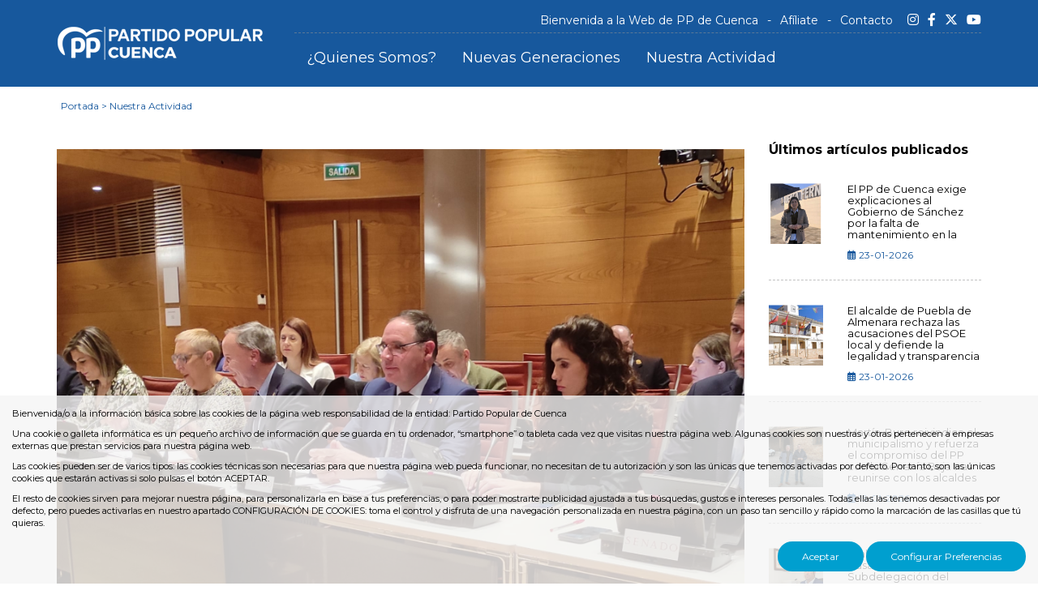

--- FILE ---
content_type: text/html; charset=UTF-8
request_url: https://www.ppcuenca.es/es/1-Nuestra-Actividad/3975-El-PP-exige-aplicar-las-mismas-reglas-de-juego-a-los-productos-de-terceros-paises-para-proteger-a-nuestros-agricultores-y-ganaderos.htm
body_size: 6800
content:
	<!DOCTYPE html PUBLIC "-//W3C//DTD XHTML 1.0 Transitional//EN" "http://www.w3.org/TR/xhtml1/DTD/xhtml1-transitional.dtd">
<html xmlns="http://www.w3.org/1999/xhtml" lang="es">
    <head>
        <title>El PP exige aplicar "las mismas reglas de juego" a los productos de terceros países para proteger a nuestros agricultores y ganaderos | ppcuenca.es</title>
        <meta name="keywords" content=""/>
        <meta name="description" content=""/>
        <meta name="subject" content=""/>
        <meta name="author" content="PP Cuenca"/>
        <meta http-equiv="Content-Type" content="text/html; charset=utf-8" /><!-- CSS Mínimo de Bootstrap -->
        <meta name="viewport" content="width=device-width, initial-scale=1, maximum-scale=1, user-scalable=no" />
        <link rel="preconnect" href="https://fonts.googleapis.com">
        <link rel="preconnect" href="https://fonts.gstatic.com" crossorigin>
        <link href="https://fonts.googleapis.com/css2?family=Montserrat:wght@300;400;500;700&display=swap" rel="stylesheet">
        <link type="text/css" rel="stylesheet" href="https://cdn.jsdelivr.net/jquery.jssocials/1.4.0/jssocials.css" />
        <link type="text/css" rel="stylesheet" href="https://cdn.jsdelivr.net/jquery.jssocials/1.4.0/jssocials-theme-plain.css" />
        <link href="/css/web.css" rel="stylesheet" type="text/css" />
        <script src="https://code.jquery.com/jquery-3.3.1.min.js" integrity="sha256-FgpCb/KJQlLNfOu91ta32o/NMZxltwRo8QtmkMRdAu8=" crossorigin="anonymous"></script>
        <script type="text/javascript" src="/scripts/web.js"></script>
        <link rel="stylesheet" href="/css/fontawesome/css/all.css" />
        <script type="text/javascript" src="https://cdn.jsdelivr.net/jquery.jssocials/1.4.0/jssocials.min.js"></script>

        <link href="https://www.ppcuenca.es" rel="image_src" />
        <link rel="canonical" href="https://www.ppcuenca.es/es/1-Nuestra-Actividad/3975-El-PP-exige-aplicar-las-mismas-reglas-de-juego-a-los-productos-de-terceros-paises-para-proteger-a-nuestros-agricultores-y-ganaderos.htm" /><link rel="alternate" href="https://www.ppcuenca.es/es/1-Nuestra-Actividad/3975-El-PP-exige-aplicar-las-mismas-reglas-de-juego-a-los-productos-de-terceros-paises-para-proteger-a-nuestros-agricultores-y-ganaderos.htm" hreflang="es"/>
        
    </head>
    <body>
                <div id="main-header">
            <div class="container fondo-cabecera">
                <div class="row">
                    <div class="col-md-3">
                        <a href="#menu" class="botmenu"><span class="glyphicon glyphicon-menu-hamburger"></span></a>
                        <a href="https://www.ppcuenca.es" title="PP Cuenca">
                            <img class="logo" src="/images_web/logo.png" alt="El PP exige aplicar "las mismas reglas de juego" a los productos de terceros países para proteger a nuestros agricultores y ganaderos | ppcuenca.es" border="0" /></a>
                    </div>
                    <div class="col-md-9">
                        <div class="menusuperior">
                            <ul id="navigation" class="menubienvenida"><li>
    <a href="https://www.ppcuenca.es/es/31-Bienvenida-a-la-Web-de-PP-de-Cuenca" title="Bienvenida a la Web de PP de Cuenca" >Bienvenida a la Web de PP de Cuenca</a>
</li>
<li>
    <a href="https://www.ppcuenca.es/3-Afiliate.htm" title="Afíliate" target='_self'>Afíliate</a>
</li>
<li>
    <a href="https://www.ppcuenca.es/es/14-Contacto" title="Contacto" >Contacto</a>
</li>
</ul>


                            <div class="menuredes hidden-xs hidden-sm">
                                <a href="https://instagram.com/popularesdecuenca" target="_blank">
                                    <i class="fab fa-instagram"></i>
                                </a>
                                <a href="http://www.facebook.com/PPCuenca" target="_blank">
                                    <i class="fab fa-facebook-f"></i>
                                </a>
                                <a href="http://www.twitter.com/popularescuenca" target="_blank">
                                    <i class="fa-brands fa-x-twitter"></i>
                                </a>
                                <a href="https://www.youtube.com/channel/UC5AsTA5ZMtJuQTZb53sEbDg" target="_blank">
                                    <i class="fab fa-youtube"></i>
                                </a>
                            </div>
                        </div>
                        
<ul id="main-menu" class="nav nav-pills hidden-sm hidden-xs">
    <li><a href="https://www.ppcuenca.es/es/20-Quienes-Somos" title="¿Quienes Somos?" >¿Quienes Somos?</a></li>
<li><a href="https://www.ppcuenca.es/es/23-Nuevas-Generaciones" title="Nuevas Generaciones" >Nuevas Generaciones</a></li>
<li><a href="https://www.ppcuenca.es/es/1-Nuestra-Actividad" title="Nuestra Actividad" >Nuestra Actividad</a></li>

</ul>

<nav id="menu">
    <ul>
        <li>
    <a href="https://www.ppcuenca.es/es/31-Bienvenida-a-la-Web-de-PP-de-Cuenca" title="Bienvenida a la Web de PP de Cuenca" >Bienvenida a la Web de PP de Cuenca</a>
</li>
<li>
    <a href="https://www.ppcuenca.es/3-Afiliate.htm" title="Afíliate" target='_self'>Afíliate</a>
</li>
<li>
    <a href="https://www.ppcuenca.es/es/14-Contacto" title="Contacto" >Contacto</a>
</li>
<li><a href="https://www.ppcuenca.es/es/20-Quienes-Somos" title="¿Quienes Somos?" >¿Quienes Somos?</a>
    
</li><li><a href="https://www.ppcuenca.es/es/23-Nuevas-Generaciones" title="Nuevas Generaciones" >Nuevas Generaciones</a>
    
</li><li><a href="https://www.ppcuenca.es/es/1-Nuestra-Actividad" title="Nuestra Actividad" >Nuestra Actividad</a>
    
</li>
        
        <li class="menuredes">
            <a href="https://instagram.com/popularesdecuenca" target="_blank">
                <i class="fab fa-instagram"></i>
            </a>
            <a href="http://www.facebook.com/PPCuenca" target="_blank">
                <i class="fab fa-facebook-f"></i>
            </a>
            <a href="http://www.twitter.com/popularescuenca" target="_blank">
                <i class="fa-brands fa-x-twitter"></i>
            </a>
            <a href="https://www.youtube.com/channel/UC5AsTA5ZMtJuQTZb53sEbDg" target="_blank">
                <i class="fab fa-youtube"></i>
            </a>
        </li>
    </ul>
</nav>
                    </div>
                </div>
            </div>
        </div>

        <div class="container">
    <div class="celdasituacion"><a href="https://www.ppcuenca.es" class="imple-enlasituacion" title="Portada">Portada</a> &gt; <a href="https://www.ppcuenca.es/es/1-Nuestra-Actividad" class="imple-enlasituacion" title="Nuestra Actividad">Nuestra Actividad</a>
</div>
    
    
<form name="extendido" method="get" action="https://www.ppcuenca.es/index.php" target="_self">
    <input type="hidden" name="idioma" value="es" />
    <input type="hidden" name="menu" value="1" />
    <input type="hidden" name="id" value="3975" />
    <input type="hidden" name="pagina" value="0" />
    <input type="hidden" name="opcion" value="0" />
    <input type="hidden" name="ordentipo" value="" />
    <input type="hidden" name="ordencampo" value="" />
    
    <input type="hidden" name="opinionesopcion" value=""/>
    <input type="hidden" name="extendidoopcion" value=""/>
    <input type="hidden" name="opinionespagina" value=""/>

</form>
<script type="text/javascript"><!--
function extendidoIrOpcion(opcion,opcion2){
	document.extendido.extendidoopcion.value = opcion;
	document.extendido.opinionesopcion.value = opcion2;
	document.extendido.submit();
}
function volverAtras(){
	document.extendido.id.value = 0;
	document.extendido.submit();
}
-->
</script>


<div class="row" itemscope itemtype ="https://schema.org/NewsArticle">
    <div class="col-md-9">
        <span itemprop="image"><div style="margin:30px 0;">
    <img src="https://www.ppcuenca.es/files/noticias/G/prietosenado.jpg" alt="" width="100%" />
</div></span>
        <div class="htmlFuente"><i class="far fa-calendar-alt"></i> <span itemprop="datePublished">16-03-2024</span></div>
        <h1 class="htmlTitular" style="margin-top:0px;" itemprop="headline">El PP exige aplicar &quot;las mismas reglas de juego&quot; a los productos de terceros pa&iacute;ses para proteger a nuestros agricultores y ganaderos</h1>
        <div class="htmlfuente" style="font-size: 16px;">El senador conquense, Benjamín Prieto, defendía que "nuestro sector agroalimentario no puede verse afectado constantemente por importaciones que hunden los precios y a nuestros productores"</div>
        <div id="share" style=" margin-bottom: 10px;"></div>
<script>
    $("#share").jsSocials({
        showCount: false,
        showLabel: false,
        shares: [{
            share: "facebook",
            label: "Compartir",
            logo: "fab fa-facebook-f"
        },
        {
            share: "twitter",
            label: "Tuitear",
            logo: "fa-brands fa-x-twitter"
        },
        {
            share: "pinterest",
            label: "Pinterest",
            logo: "fab fa-pinterest"
        },
        {
            share: "whatsapp",
            label: "Whatsapp",
            logo: "fab fa-whatsapp"
        }]
    });
</script>
        <div class="textoextendido">
            <span itemprop="description"><p style="margin-top:4.55pt; margin-right:10.75pt; margin-bottom:.0001pt; margin-left:7.1pt; text-align:justify"><span style="font-family:Arial,Helvetica,sans-serif;"><span style="font-size:14.0pt">El Senado aprobaba en la mañana de ayer una moción, a propuesta del Grupo Popular, en la que reclamaba al Gobierno de España “medidas concretas para garantizar un mayor control fronterizo para que los productos agrícolas y ganaderos de terceros países no contengan materias activas no autorizadas por la Unión Europea”. El representante conquense en la Cámara Alta, Benjamín Prieto, ha sido el encargado de defender esta medida, “una iniciativa necesaria para que nuestro sector agroalimentario no se vea afectado constantemente por importaciones que hunden los precios y a nuestros productores”, apuntaba.</span></span></p>

<p style="margin-top:4.55pt; margin-right:10.75pt; margin-bottom:.0001pt; margin-left:7.1pt; text-align:justify"> </p>

<p style="margin-top:4.55pt; margin-right:10.75pt; margin-bottom:.0001pt; margin-left:7.1pt; text-align:justify"><span style="font-family:Arial,Helvetica,sans-serif;"><span style="font-size:14.0pt">El PP exige, pues, al Ejecutivo Nacional, “las mismas reglas de juego a los productos de terceros países”. Durante el debate de la moción, que ha sido aprobada por unanimidad, Benjamín Prieto ha afirmado que “nuestro sector agroalimentario no puede verse afectado constantemente por importaciones que hunden los precios y a nuestros productores”. El senador popular ha insistido en la “necesidad inmediata” de esos controles, recordando que, durante el pasado año 2023, se notificaron 180 alertas alimentarias en España.</span></span></p>

<p style="margin-top:4.55pt; margin-right:10.75pt; margin-bottom:.0001pt; margin-left:7.1pt; text-align:justify"> </p>

<p style="margin-top:4.55pt; margin-right:10.75pt; margin-bottom:.0001pt; margin-left:7.1pt; text-align:justify"><span style="font-family:Arial,Helvetica,sans-serif;"><span style="font-size:14.0pt">Benjamín Prieto no dudaba en ensalzar la “calidad de los productos españoles y las decenas de denominaciones de origen” que avalan su “excelente proyección en los mercados nacionales e internacionales”, al tiempo que asegurado que “algo no se debe de estar haciendo bien cuando miles de agricultores y ganaderos piden a gritos que se pongan fin a la competencia desleal”.</span></span></p>

<p style="margin-top:4.55pt; margin-right:10.75pt; margin-bottom:.0001pt; margin-left:7.1pt; text-align:justify"> </p>

<p style="margin-top:4.55pt; margin-right:10.75pt; margin-bottom:.0001pt; margin-left:7.1pt; text-align:justify"><span style="font-family:Arial,Helvetica,sans-serif;"><span style="font-size:14.0pt">El senador popular ha explicado que los productos que llegan a Europa procedentes de terceros países soportan “unas exigencias menores” que los que se producen en la Unión Europea. “Asistimos a un desmantelamiento programado de nuestro sector primario y agroalimentario”, denunciaba Prieto.</span></span></p>

<p style="margin-top:4.55pt; margin-right:10.75pt; margin-bottom:.0001pt; margin-left:7.1pt; text-align:justify"> </p>

<p style="margin-top:4.55pt; margin-right:10.75pt; margin-bottom:.0001pt; margin-left:7.1pt; text-align:justify"><span style="font-family:Arial,Helvetica,sans-serif;"><span style="font-size:14.0pt">El senador conquense argumentaba que “todos los productos alimenticios destinados al consumo humano en la UE están sujetos a un Límite Máximo de Residuos (LMR) de plaguicidas, con el fin de proteger la salud humana y animal, mientras que los productos de terceros países llegan con plaguicidas no autorizados en Europa”. Por ello, “el problema es que a nuestros productores se les exige un cumplimiento férreo de las normativas, mientras que a países terceros y vía reglamento, se les permite la entrada de productos con residuos de pesticidas que pueden acabar en el plato del consumidor”, ha señalado.</span></span></p>

<p style="margin-top:4.55pt; margin-right:10.75pt; margin-bottom:.0001pt; margin-left:7.1pt; text-align:justify"> </p>

<p style="margin-top:4.55pt; margin-right:10.75pt; margin-bottom:.0001pt; margin-left:7.1pt; text-align:justify"><span style="font-family:Arial,Helvetica,sans-serif;"><span style="font-size:14.0pt">“Con la modificación que proponemos no sólo se garantiza la viabilidad de nuestras explotaciones agropecuarias, sino que también la salud de las personas. Es mucho lo que hay en juego”, ha continuado Prieto, “llevamos más de dos meses de manifestaciones de nuestros agricultores y ganaderos, pero no hay medidas serias ni contundentes sobre la mesa para atisbar un hilo de luz en el futuro de nuestro sector agroalimentario”, remarcaba Benjamín Prieto.</span></span></p>

<p style="margin-top:4.55pt; margin-right:10.75pt; margin-bottom:.0001pt; margin-left:7.1pt; text-align:justify"> </p>

<p style="margin-top:4.55pt; margin-right:10.75pt; margin-bottom:.0001pt; margin-left:7.1pt; text-align:justify"><span style="font-family:Arial,Helvetica,sans-serif;"><span style="font-size:14.0pt">Para finalizar, el senador del PP por Cuenca instaba al Gobierno a que impulse la modificación normativa que corresponda para reducir hasta el nivel de detección, el límite máximo de residuos de las materias activas cuyo uso no esté permitido en la Unión Europea.</span></span></p>
</span>
        </div>
        <div>
            
        </div>
    </div>
    <div class="col-md-3 barraderecha">
        <div class="htmlcabecera" style="color:#000000;margin-top:20px;margin-bottom: 30px;">Últimos artículos publicados</div>
            <div class="cuadronoticia cuadroultimos">
        <div class="row">
            <div class="col-xs-4">
                <a href="https://www.ppcuenca.es/es/1-Nuestra-Actividad/4096-El-PP-de-Cuenca-exige-explicaciones-al-Gobierno-de-Sanchez-por-la-falta-de-mantenimiento-en-la-linea-de-Alta-Velocidad-que-afecta-a-la-provincia-.htm" title="El PP de Cuenca exige explicaciones al Gobierno de S&aacute;nchez por la falta de mantenimiento en la l&iacute;nea de Alta Velocidad que afecta a la provincia " itemprop="image" class="imagennoticia">
                    <img src="https://www.ppcuenca.es/files/noticias/P/foto-beatrizjimenezenlaestacionde.jpg" title="El PP de Cuenca exige explicaciones al Gobierno de S&aacute;nchez por la falta de mantenimiento en la l&iacute;nea de Alta Velocidad que afecta a la provincia " alt="El PP de Cuenca exige explicaciones al Gobierno de S&aacute;nchez por la falta de mantenimiento en la l&iacute;nea de Alta Velocidad que afecta a la provincia " />
                </a>
            </div>
            <div class="col-xs-8">
                <h3>
                    <a href="https://www.ppcuenca.es/es/1-Nuestra-Actividad/4096-El-PP-de-Cuenca-exige-explicaciones-al-Gobierno-de-Sanchez-por-la-falta-de-mantenimiento-en-la-linea-de-Alta-Velocidad-que-afecta-a-la-provincia-.htm" class="enlacetitular" title="El PP de Cuenca exige explicaciones al Gobierno de S&aacute;nchez por la falta de mantenimiento en la l&iacute;nea de Alta Velocidad que afecta a la provincia " itemprop="mainEntityOfPage url"><span itemprop="headline">El PP de Cuenca exige explicaciones al Gobierno de S&aacute;nchez por la falta de mantenimiento en la l&iacute;nea de Alta Velocidad que afecta a la provincia </span></a>
                </h3>
                <div class="htmlFuente"><i class="far fa-calendar-alt"></i> <span itemprop="datePublished">23-01-2026</span></div>
            </div>
        </div>
    </div>

    <div class="cuadronoticia cuadroultimos">
        <div class="row">
            <div class="col-xs-4">
                <a href="https://www.ppcuenca.es/es/1-Nuestra-Actividad/4097-El-alcalde-de-Puebla-de-Almenara-rechaza-las-acusaciones-del-PSOE-local-y-defiende-la-legalidad-y-transparencia-de-la-gestion-municipal-.htm" title="El alcalde de Puebla de Almenara rechaza las acusaciones del PSOE local y defiende la legalidad y transparencia de la gesti&oacute;n municipal " itemprop="image" class="imagennoticia">
                    <img src="https://www.ppcuenca.es/files/noticias/P/foto-ayuntamientodepuebladealmenara.jpeg" title="El alcalde de Puebla de Almenara rechaza las acusaciones del PSOE local y defiende la legalidad y transparencia de la gesti&oacute;n municipal " alt="El alcalde de Puebla de Almenara rechaza las acusaciones del PSOE local y defiende la legalidad y transparencia de la gesti&oacute;n municipal " />
                </a>
            </div>
            <div class="col-xs-8">
                <h3>
                    <a href="https://www.ppcuenca.es/es/1-Nuestra-Actividad/4097-El-alcalde-de-Puebla-de-Almenara-rechaza-las-acusaciones-del-PSOE-local-y-defiende-la-legalidad-y-transparencia-de-la-gestion-municipal-.htm" class="enlacetitular" title="El alcalde de Puebla de Almenara rechaza las acusaciones del PSOE local y defiende la legalidad y transparencia de la gesti&oacute;n municipal " itemprop="mainEntityOfPage url"><span itemprop="headline">El alcalde de Puebla de Almenara rechaza las acusaciones del PSOE local y defiende la legalidad y transparencia de la gesti&oacute;n municipal </span></a>
                </h3>
                <div class="htmlFuente"><i class="far fa-calendar-alt"></i> <span itemprop="datePublished">23-01-2026</span></div>
            </div>
        </div>
    </div>

    <div class="cuadronoticia cuadroultimos">
        <div class="row">
            <div class="col-xs-4">
                <a href="https://www.ppcuenca.es/es/1-Nuestra-Actividad/4095-Martin-Buro-reivindica-el-municipalismo-y-refuerza-el-compromiso-del-PP-con-la-Serrania-Baja-tras-reunirse-con-los-alcaldes-de-Landete-y-Garaballa.htm" title="Mart&iacute;n-Buro reivindica el municipalismo y refuerza el compromiso del PP con la Serran&iacute;a Baja tras reunirse con los alcaldes de Landete y Garaballa" itemprop="image" class="imagennoticia">
                    <img src="https://www.ppcuenca.es/files/noticias/P/foto2-josmartn-burojuntoalalcaldjpeg" title="Mart&iacute;n-Buro reivindica el municipalismo y refuerza el compromiso del PP con la Serran&iacute;a Baja tras reunirse con los alcaldes de Landete y Garaballa" alt="Mart&iacute;n-Buro reivindica el municipalismo y refuerza el compromiso del PP con la Serran&iacute;a Baja tras reunirse con los alcaldes de Landete y Garaballa" />
                </a>
            </div>
            <div class="col-xs-8">
                <h3>
                    <a href="https://www.ppcuenca.es/es/1-Nuestra-Actividad/4095-Martin-Buro-reivindica-el-municipalismo-y-refuerza-el-compromiso-del-PP-con-la-Serrania-Baja-tras-reunirse-con-los-alcaldes-de-Landete-y-Garaballa.htm" class="enlacetitular" title="Mart&iacute;n-Buro reivindica el municipalismo y refuerza el compromiso del PP con la Serran&iacute;a Baja tras reunirse con los alcaldes de Landete y Garaballa" itemprop="mainEntityOfPage url"><span itemprop="headline">Mart&iacute;n-Buro reivindica el municipalismo y refuerza el compromiso del PP con la Serran&iacute;a Baja tras reunirse con los alcaldes de Landete y Garaballa</span></a>
                </h3>
                <div class="htmlFuente"><i class="far fa-calendar-alt"></i> <span itemprop="datePublished">15-01-2026</span></div>
            </div>
        </div>
    </div>

    <div class="cuadronoticia cuadroultimos">
        <div class="row">
            <div class="col-xs-4">
                <a href="https://www.ppcuenca.es/es/1-Nuestra-Actividad/4094-El-alcalde-de-Casasimarro-exige-a-la-Subdelegacion-del-Gobierno-mas-efectivos-de-la-Guardia-Civil-tras-una-creciente-oleada-de-robos.htm" title="El alcalde de Casasimarro exige a la Subdelegaci&oacute;n del Gobierno m&aacute;s efectivos de la Guardia Civil tras una creciente oleada de robos" itemprop="image" class="imagennoticia">
                    <img src="https://www.ppcuenca.es/files/noticias/P/scarpinaralcaldedecasasimarro.jpeg" title="El alcalde de Casasimarro exige a la Subdelegaci&oacute;n del Gobierno m&aacute;s efectivos de la Guardia Civil tras una creciente oleada de robos" alt="El alcalde de Casasimarro exige a la Subdelegaci&oacute;n del Gobierno m&aacute;s efectivos de la Guardia Civil tras una creciente oleada de robos" />
                </a>
            </div>
            <div class="col-xs-8">
                <h3>
                    <a href="https://www.ppcuenca.es/es/1-Nuestra-Actividad/4094-El-alcalde-de-Casasimarro-exige-a-la-Subdelegacion-del-Gobierno-mas-efectivos-de-la-Guardia-Civil-tras-una-creciente-oleada-de-robos.htm" class="enlacetitular" title="El alcalde de Casasimarro exige a la Subdelegaci&oacute;n del Gobierno m&aacute;s efectivos de la Guardia Civil tras una creciente oleada de robos" itemprop="mainEntityOfPage url"><span itemprop="headline">El alcalde de Casasimarro exige a la Subdelegaci&oacute;n del Gobierno m&aacute;s efectivos de la Guardia Civil tras una creciente oleada de robos</span></a>
                </h3>
                <div class="htmlFuente"><i class="far fa-calendar-alt"></i> <span itemprop="datePublished">14-01-2026</span></div>
            </div>
        </div>
    </div>

    <div class="cuadronoticia cuadroultimos">
        <div class="row">
            <div class="col-xs-4">
                <a href="https://www.ppcuenca.es/es/1-Nuestra-Actividad/4093-El-PP-critica-el-abandono-de-las-autovias-de-Cuenca-Estamos-ante-un-paron-absoluto-por-la-inaccion-de-los-gobiernos-del-PSOE.htm" title="El PP critica el abandono de las autov&iacute;as de Cuenca: &quot;Estamos ante un par&oacute;n absoluto por la inacci&oacute;n de los gobiernos del PSOE&quot;" itemprop="image" class="imagennoticia">
                    <img src="https://www.ppcuenca.es/files/noticias/P/foto1.beatrizjimnezjosmartn-bujpeg" title="El PP critica el abandono de las autov&iacute;as de Cuenca: &quot;Estamos ante un par&oacute;n absoluto por la inacci&oacute;n de los gobiernos del PSOE&quot;" alt="El PP critica el abandono de las autov&iacute;as de Cuenca: &quot;Estamos ante un par&oacute;n absoluto por la inacci&oacute;n de los gobiernos del PSOE&quot;" />
                </a>
            </div>
            <div class="col-xs-8">
                <h3>
                    <a href="https://www.ppcuenca.es/es/1-Nuestra-Actividad/4093-El-PP-critica-el-abandono-de-las-autovias-de-Cuenca-Estamos-ante-un-paron-absoluto-por-la-inaccion-de-los-gobiernos-del-PSOE.htm" class="enlacetitular" title="El PP critica el abandono de las autov&iacute;as de Cuenca: &quot;Estamos ante un par&oacute;n absoluto por la inacci&oacute;n de los gobiernos del PSOE&quot;" itemprop="mainEntityOfPage url"><span itemprop="headline">El PP critica el abandono de las autov&iacute;as de Cuenca: &quot;Estamos ante un par&oacute;n absoluto por la inacci&oacute;n de los gobiernos del PSOE&quot;</span></a>
                </h3>
                <div class="htmlFuente"><i class="far fa-calendar-alt"></i> <span itemprop="datePublished">13-01-2026</span></div>
            </div>
        </div>
    </div>



        <div class="htmlcabecera" style="margin-top:30px;color:#000000;">Archivo</div>
        <div style="padding-bottom:10px;margin-top:5px;">
    <a href="/index.php?idioma=es&menu=1&id=0&opcion=2&buscartexto=&buscarfecha1=01-01-2026&buscarfecha2=31-01-2026&buscaridseccion=&buscaridsubseccion=" class="htmlEnlace" style="font-size: 10pt;" title="enero"><span class="glyphicon glyphicon-circle-arrow-right"></span> enero 2026</a>&nbsp;&nbsp;<strong>(9)</strong>
</div><div style="padding-bottom:10px;margin-top:5px;">
    <a href="/index.php?idioma=es&menu=1&id=0&opcion=2&buscartexto=&buscarfecha1=01-12-2025&buscarfecha2=31-12-2025&buscaridseccion=&buscaridsubseccion=" class="htmlEnlace" style="font-size: 10pt;" title="diciembre"><span class="glyphicon glyphicon-circle-arrow-right"></span> diciembre 2025</a>&nbsp;&nbsp;<strong>(15)</strong>
</div><div style="padding-bottom:10px;margin-top:5px;">
    <a href="/index.php?idioma=es&menu=1&id=0&opcion=2&buscartexto=&buscarfecha1=01-11-2025&buscarfecha2=31-11-2025&buscaridseccion=&buscaridsubseccion=" class="htmlEnlace" style="font-size: 10pt;" title="noviembre"><span class="glyphicon glyphicon-circle-arrow-right"></span> noviembre 2025</a>&nbsp;&nbsp;<strong>(3)</strong>
</div><div style="padding-bottom:10px;margin-top:5px;">
    <a href="/index.php?idioma=es&menu=1&id=0&opcion=2&buscartexto=&buscarfecha1=01-10-2025&buscarfecha2=31-10-2025&buscaridseccion=&buscaridsubseccion=" class="htmlEnlace" style="font-size: 10pt;" title="octubre"><span class="glyphicon glyphicon-circle-arrow-right"></span> octubre 2025</a>&nbsp;&nbsp;<strong>(6)</strong>
</div><div style="padding-bottom:10px;margin-top:5px;">
    <a href="/index.php?idioma=es&menu=1&id=0&opcion=2&buscartexto=&buscarfecha1=01-09-2025&buscarfecha2=31-09-2025&buscaridseccion=&buscaridsubseccion=" class="htmlEnlace" style="font-size: 10pt;" title="septiembre"><span class="glyphicon glyphicon-circle-arrow-right"></span> septiembre 2025</a>&nbsp;&nbsp;<strong>(1)</strong>
</div><div style="padding-bottom:10px;margin-top:5px;">
    <a href="/index.php?idioma=es&menu=1&id=0&opcion=2&buscartexto=&buscarfecha1=01-08-2025&buscarfecha2=31-08-2025&buscaridseccion=&buscaridsubseccion=" class="htmlEnlace" style="font-size: 10pt;" title="agosto"><span class="glyphicon glyphicon-circle-arrow-right"></span> agosto 2025</a>&nbsp;&nbsp;<strong>(4)</strong>
</div><div style="padding-bottom:10px;margin-top:5px;">
    <a href="/index.php?idioma=es&menu=1&id=0&opcion=2&buscartexto=&buscarfecha1=01-07-2025&buscarfecha2=31-07-2025&buscaridseccion=&buscaridsubseccion=" class="htmlEnlace" style="font-size: 10pt;" title="julio"><span class="glyphicon glyphicon-circle-arrow-right"></span> julio 2025</a>&nbsp;&nbsp;<strong>(4)</strong>
</div><div style="padding-bottom:10px;margin-top:5px;">
    <a href="/index.php?idioma=es&menu=1&id=0&opcion=2&buscartexto=&buscarfecha1=01-06-2025&buscarfecha2=31-06-2025&buscaridseccion=&buscaridsubseccion=" class="htmlEnlace" style="font-size: 10pt;" title="junio"><span class="glyphicon glyphicon-circle-arrow-right"></span> junio 2025</a>&nbsp;&nbsp;<strong>(5)</strong>
</div><div style="padding-bottom:10px;margin-top:5px;">
    <a href="/index.php?idioma=es&menu=1&id=0&opcion=2&buscartexto=&buscarfecha1=01-05-2025&buscarfecha2=31-05-2025&buscaridseccion=&buscaridsubseccion=" class="htmlEnlace" style="font-size: 10pt;" title="mayo"><span class="glyphicon glyphicon-circle-arrow-right"></span> mayo 2025</a>&nbsp;&nbsp;<strong>(2)</strong>
</div><div style="padding-bottom:10px;margin-top:5px;">
    <a href="/index.php?idioma=es&menu=1&id=0&opcion=2&buscartexto=&buscarfecha1=01-04-2025&buscarfecha2=31-04-2025&buscaridseccion=&buscaridsubseccion=" class="htmlEnlace" style="font-size: 10pt;" title="abril"><span class="glyphicon glyphicon-circle-arrow-right"></span> abril 2025</a>&nbsp;&nbsp;<strong>(2)</strong>
</div><div style="padding-bottom:10px;margin-top:5px;">
    <a href="/index.php?idioma=es&menu=1&id=0&opcion=2&buscartexto=&buscarfecha1=01-03-2025&buscarfecha2=31-03-2025&buscaridseccion=&buscaridsubseccion=" class="htmlEnlace" style="font-size: 10pt;" title="marzo"><span class="glyphicon glyphicon-circle-arrow-right"></span> marzo 2025</a>&nbsp;&nbsp;<strong>(5)</strong>
</div><div style="padding-bottom:10px;margin-top:5px;">
    <a href="/index.php?idioma=es&menu=1&id=0&opcion=2&buscartexto=&buscarfecha1=01-02-2025&buscarfecha2=31-02-2025&buscaridseccion=&buscaridsubseccion=" class="htmlEnlace" style="font-size: 10pt;" title="febrero"><span class="glyphicon glyphicon-circle-arrow-right"></span> febrero 2025</a>&nbsp;&nbsp;<strong>(9)</strong>
</div>
    </div>    
</div>
 
    
    
    <div></div>
<div class="text-center" style="clear:both;padding-bottom:20px;">
    <a href="#arriba"  class="btn btn-default">
        <span class="glyphicon glyphicon-arrow-up"></span>
        Arriba</a>
    
    
    <a href="javascript:volverAtras();"  class="btn btn-default">   <span class="glyphicon glyphicon-arrow-left"></span>     Volver Atr&aacute;s</a>
</div>

    
</div>
        <div class="fondopie">
<div class="container">
    <div class="row">
        <div class="col-md-3">
            <img src="/images_web/logopie.png" alt="PP Cuenca" class="img-responsive" />
            <p><strong>
                Avda. Castilla-La Mancha, 12<br> 16003 Cuenca  <br/>
                Tfno: <a href="tel:969 212 631 / 653 665 871">969 212 631 / 653 665 871</a><br/>
                Email: <a href="mailto:cuenca@pp.es">cuenca@pp.es</a><br/>
            </strong>
            </p>
        </div>
        <div class="col-md-7">
            <ul>
                <li><a href="https://www.ppcuenca.es/3-Afiliate.htm" class="enlace-pie" title="Afíliate" target='_self'>Afíliate</a></li><li><a href="https://www.ppcuenca.es/es/31-Bienvenida-a-la-Web-de-PP-de-Cuenca" class="enlace-pie" title="Bienvenida a la Web de PP de Cuenca" >Bienvenida a la Web de PP de Cuenca</a></li><li><a href="https://www.ppcuenca.es/es/20-Quienes-Somos" class="enlace-pie" title="¿Quienes Somos?" >¿Quienes Somos?</a></li><li><a href="https://www.ppcuenca.es/es/23-Nuevas-Generaciones" class="enlace-pie" title="Nuevas Generaciones" >Nuevas Generaciones</a></li><li><a href="https://www.ppcuenca.es/es/3-Articulos-de-Opinion" class="enlace-pie" title="Artículos de Opinión" >Artículos de Opinión</a></li><li><a href="https://www.ppcuenca.es/es/4-Multimedias" class="enlace-pie" title="Multimedias" >Multimedias</a></li><li><a href="https://www.ppcuenca.es/es/1-Nuestra-Actividad" class="enlace-pie" title="Nuestra Actividad" >Nuestra Actividad</a></li><li><a href="https://www.ppcuenca.es/es/14-Contacto" class="enlace-pie" title="Contacto" >Contacto</a></li><li><a href="https://www.ppcuenca.es/es/16-Aviso-Legal" class="enlace-pie" title="Aviso Legal" >Aviso Legal</a></li><li><a href="https://www.ppcuenca.es/es/17-Politica-Privacidad" class="enlace-pie" title="Política Privacidad" >Política Privacidad</a></li><li><a href="https://www.ppcuenca.es/es/18-Politica-Cookies" class="enlace-pie" title="Política Cookies" >Política Cookies</a></li>
                <li><a href="https://www.ppcuenca.es/es/-200-Mapa-Web" class="enlace-pie" title="Mapa Web">Mapa Web</a></li>
            </ul>
        </div>
        <div class="col-md-2">
            <div class="menuredes">
                <a href="https://instagram.com/popularesdecuenca" target="_blank">
                    <i class="fab fa-instagram"></i>
                </a>
                <a href="http://www.facebook.com/PPCuenca" target="_blank">
                    <i class="fab fa-facebook-f"></i>
                </a>
                <a href="http://www.twitter.com/popularescuenca" target="_blank">
                    <i class="fa-brands fa-x-twitter"></i>
                </a>
                <a href="https://www.youtube.com/channel/UC5AsTA5ZMtJuQTZb53sEbDg" target="_blank">
                    <i class="fab fa-youtube"></i>
                </a>
            </div>
        </div>
    </div>
</div>
</div>
<div class="creditos">
    <div class="container">
        Copyright © 2026. ppcuenca
    </div>
</div>


        <div class="cookies">
    <p>Bienvenida/o a la información básica sobre las cookies de la página web responsabilidad de la entidad: Partido Popular de Cuenca</p>

<p>Una cookie o galleta informática es un pequeño archivo de información que se guarda en tu ordenador, “smartphone” o tableta cada vez que visitas nuestra página web. Algunas cookies son nuestras y otras pertenecen a empresas externas que prestan servicios para nuestra página web.</p>

<p>Las cookies pueden ser de varios tipos: las cookies técnicas son necesarias para que nuestra página web pueda funcionar, no necesitan de tu autorización y son las únicas que tenemos activadas por defecto. Por tanto, son las únicas cookies que estarán activas si solo pulsas el botón ACEPTAR.</p>

<p>El resto de cookies sirven para mejorar nuestra página, para personalizarla en base a tus preferencias, o para poder mostrarte publicidad ajustada a tus búsquedas, gustos e intereses personales. Todas ellas las tenemos desactivadas por defecto, pero puedes activarlas en nuestro apartado CONFIGURACIÓN DE COOKIES: toma el control y disfruta de una navegación personalizada en nuestra página, con un paso tan sencillo y rápido como la marcación de las casillas que tú quieras.</p>

    <div class="text-right" style="margin-top:15px;">
        <a href="#!" onclick="okCookies(1)" class="btn boton botoncookies">Aceptar</a>
        <a href="https://www.ppcuenca.es/es/-20-Configurar-Preferencias" class="btn boton botoncookies">Configurar Preferencias</a>
    </div>
    <script>
        function okCookies(value){

            $.post('/setcookies.php',{
                'cookie':value,
                'idioma': 'es',
                'cookie_analiticas': 1,
                'cookie_personalizacion': 1,
                'cookie_publicidad': 1,
                'cookie_valoracion': 1,
            }).done(function(){
                $(".cookies").fadeOut();
            });
        }
    </script>
</div>

        
    </body>

</html>


